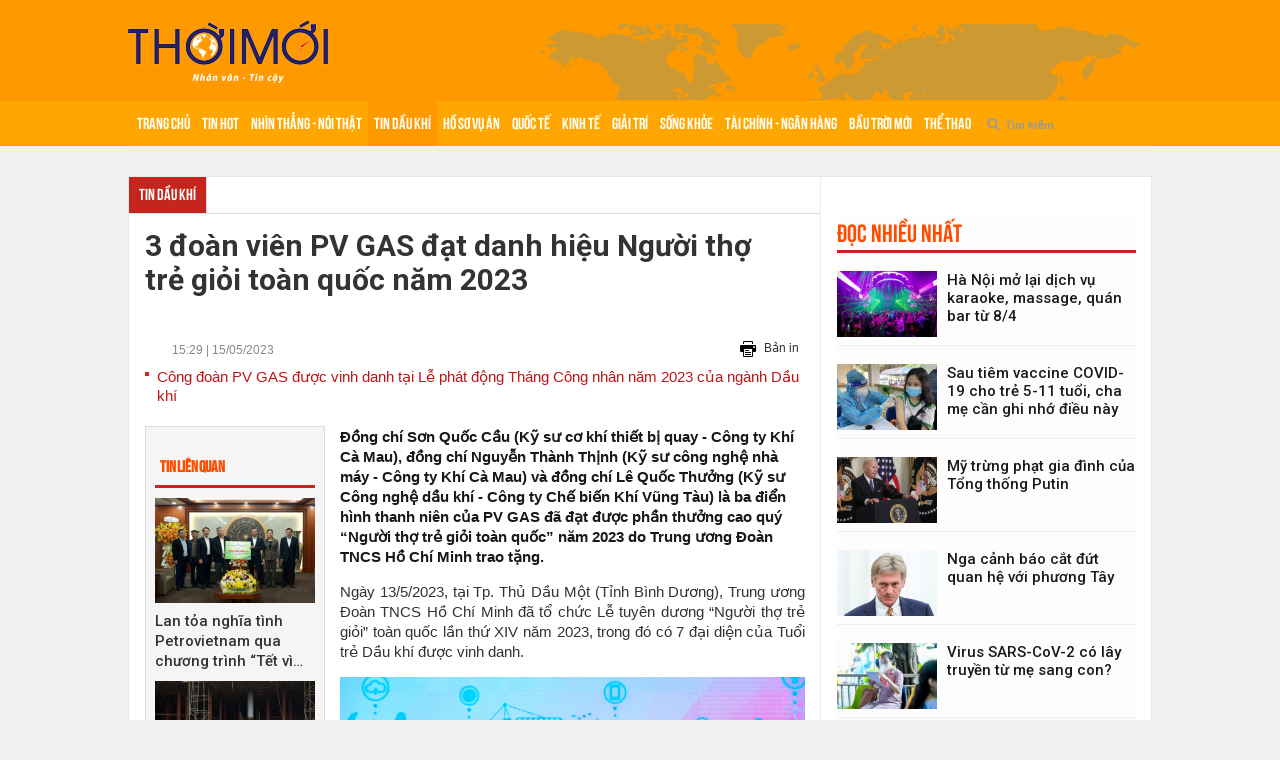

--- FILE ---
content_type: text/html; charset=UTF-8
request_url: https://thoimoi.vn/3-doan-vien-pv-gas-dat-danh-hieu-nguoi-tho-tre-gioi-toan-quoc-nam-2023-283775
body_size: 12696
content:
<!DOCTYPE html>
<html lang="vi" xmlns="http://www.w3.org/1999/xhtml">
    <head>
        <meta http-equiv="Content-Type" content="text/html; charset=utf-8"/>
<meta http-equiv="X-UA-Compatible" content="IE=edge"/>
<title>3 đoàn viên PV GAS đạt danh hiệu Người thợ trẻ giỏi toàn quốc năm</title>
<meta name="description" content="Đồng ch&iacute; Sơn Quốc Cầu (Kỹ sư cơ kh&iacute; thiết bị quay - C&ocirc;ng ty Kh&iacute; C&agrave; Mau), đồng ch&iacute; Nguyễn Th&agrave;nh Thịnh (Kỹ sư c&ocirc;ng nghệ nh&agrave; m&aacute;y - C&ocirc;ng ty Kh&iacute; C&agrave; Mau) v&agrave; đồng c"/>
<meta name="keywords" content="PV GAS" />
<meta name="news_keywords" content="PV GAS"/>
<meta http-equiv="content-language" content="vi"/>
<link rel="canonical" href="https://thoimoi.vn/3-doan-vien-pv-gas-dat-danh-hieu-nguoi-tho-tre-gioi-toan-quoc-nam-2023-283775" />
<link rel="alternate" media="handheld" href="https://thoimoi.vn/3-doan-vien-pv-gas-dat-danh-hieu-nguoi-tho-tre-gioi-toan-quoc-nam-2023-283775" />
<meta name="robots" content="index,follow,noodp" />
<link rel="image_src" href="https://medias.thoimoi.vn/uploads/medias/2023/05/15/550x500/2-3-guong-mat-pv-gas-bb-baaadtzcgS.jpg" />
<meta property="fb:app_id" content="1680310915322190" />
<meta property="og:site_name" content="Trang tin điện tử Thời Mới: Nhân văn - Tin cậy - Kịp thời" />
<meta property="og:image" itemprop="thumbnailUrl" content="https://medias.thoimoi.vn/uploads/medias/2023/05/15/550x500/2-3-guong-mat-pv-gas-bb-baaadtzcgS.jpg"/>
<meta property="og:image:width" content="800"/>
<meta property="og:image:height" content="354"/>
<meta property="og:type" content="article" />
<meta property="og:url" content="https://thoimoi.vn/3-doan-vien-pv-gas-dat-danh-hieu-nguoi-tho-tre-gioi-toan-quoc-nam-2023-283775" />
<meta property="og:title" content="3 đo&agrave;n vi&ecirc;n PV GAS đạt danh hiệu Người thợ trẻ giỏi to&agrave;n quốc năm"/>
<meta property="og:description" content="Đồng ch&iacute; Sơn Quốc Cầu (Kỹ sư cơ kh&iacute; thiết bị quay - C&ocirc;ng ty Kh&iacute; C&agrave; Mau), đồng ch&iacute; Nguyễn Th&agrave;nh Thịnh (Kỹ sư c&ocirc;ng nghệ nh&agrave; m&aacute;y - C&ocirc;ng ty Kh&iacute; C&agrave; Mau) v&agrave; đồng c"/>
<meta property="og:locale" content="vi_VN" />
<meta content="vi-VN" itemprop="inLanguage"/>

	<meta name="pubdate" content="2023-05-15 15:29:00"/>
    <meta property="article:id" content="283775"/>
    <meta property="article:published_time" content="2023-05-15 15:29:00"/>
    <meta property="article:modified_time" content="2023-05-15 20:30:19" />
    <meta property="article:author" content="https://www.facebook.com/www.nhandaovadoisong.vn" />
    <meta property="article:section" content="Tin Dầu khí"/>
                        <meta property="article:tag" content="PV GAS"/>
            
<meta name="copyright" content="Copyright © 2016 by Thoimoi.vn" />
<meta name="abstract" content="Thoimoi.vn - Trang tin điện tử Thời Mới: Nhân văn - Tin cậy - Kịp thời" />
<meta name="distribution" content="global">
<meta name="author" content="Thoimoi.vn" />
	<meta http-equiv="refresh" content="1200" />
<meta name="revisit-after" content="1 days" />
<meta name="rating" content="general">
<meta name="language" content="vi" />

<link href="" rel="publisher" />
<meta name="google-site-verification" content="" />        
<meta name="msvalidate.01" content="E88190EF342D14E0510D3CD4B92859EE" />

<meta property="fb:pages" content="598450737163041" />
<meta name="csrf-token" content="5CbBMpsHOCv0XqAfkK96hmUCtk7tHpQhUwkv4pIz">

<link rel="apple-touch-icon-precomposed" sizes="144x144" href="https://assets.thoimoi.vn/ico/apple-touch-icon-144-precomposed.png">
<link rel="apple-touch-icon-precomposed" sizes="114x114" href="https://assets.thoimoi.vn/ico/apple-touch-icon-114-precomposed.png">
<link rel="apple-touch-icon-precomposed" sizes="72x72" href="https://assets.thoimoi.vn/ico/apple-touch-icon-72-precomposed.png">
<link rel="apple-touch-icon-precomposed" href="https://assets.thoimoi.vn/ico/apple-touch-icon-57-precomposed.png">
<link rel="shortcut icon" href="https://assets.thoimoi.vn/ico/favicon.png">
        <link href="https://fonts.googleapis.com/css?family=Roboto:400,500,700" rel="stylesheet" media="all" />
<link rel="stylesheet" href="/assets/css/styles.css?id=caee87d97b5d2d75066cc9859b56e678">

  <style type="text/css">
    .heading.gradient {
    line-height: 19px;
}
.wf-home.style-1 .heading.gradient {
    line-height: 26px;
}
.w380 {
    width: 379px !important;
}
[data-tpl="2-column-left"] .lpos-2 {
    width: 329px !important;
}
.article-body figcaption {
    display: table;
}
.w-title {
    line-height: 41px !important;
}

/*.header {*/
/*    background: #666 url(/images/bg-top-header.png?563e9be…) no-repeat 50%;*/
/*}*/

/*.main-nav-container {*/
/*    background: #555555;*/
/*    border-bottom: 1px solid #555;*/
/*    border-top: 1px solid #555;*/
/*    height: 46px;*/
/*}*/
/*.main-nav {*/
/*    background: #555555;*/
/*}*/
/*.main-nav>li.active {*/
/*    background: #777;*/
/*}*/
  </style>
<script>
    window.IC = {};
    window.IC.origin_path = '3-doan-vien-pv-gas-dat-danh-hieu-nguoi-tho-tre-gioi-toan-quoc-nam-2023-283775';
    window.IC.origin_url = "https://thoimoi.vn/3-doan-vien-pv-gas-dat-danh-hieu-nguoi-tho-tre-gioi-toan-quoc-nam-2023-283775";
    window.IC.tracker_url = "https://tracker.thoimoi.vn";
    window.IC.ssl = 0;
    window.IC.platform = "desktop";
    window.IC.base_domain = "https://thoimoi.vn";
    window.IC.mobile_domain = "https://m.thoimoi.vn";
    window.IC.media_domain = "https://medias.thoimoi.vn";
    window.IC.asset_domain = "https://assets.thoimoi.vn";
    window.IC.site_db = "nServer-thoimoi";
</script>
<script src="/build/assets/js/detect-fecb7049c1.js#cdn-misconfiguration"></script>

<script>
  window.fbAsyncInit = function() {
    FB.init({
      appId            : '669841540998663',
      autoLogAppEvents : true,
      xfbml            : true,
      version          : 'v8.0'
    });
  };
</script>
<script async defer crossorigin="anonymous" src="https://connect.facebook.net/vi_VN/sdk.js"></script>

<script data-ad-client="ca-pub-4494211796431643" async src="https://pagead2.googlesyndication.com/pagead/js/adsbygoogle.js"></script>


    <!-- Start Alexa Certify Javascript -->
	<script type="text/javascript">
	_atrk_opts = { atrk_acct:"SnnTp1Y1Mn20Io", domain:"thoimoi.vn",dynamic: true};
	(function() { var as = document.createElement('script'); as.type = 'text/javascript'; as.async = true; as.src = "https://certify-js.alexametrics.com/atrk.js"; var s = document.getElementsByTagName('script')[0];s.parentNode.insertBefore(as, s); })();
	</script>
	<noscript><img src="https://certify.alexametrics.com/atrk.gif?account=SnnTp1Y1Mn20Io" style="display:none" height="1" width="1" alt="" /></noscript>
	<!-- End Alexa Certify Javascript -->  
	
	<script>
  var arfAsync = arfAsync || [];
</script>
<script id="arf-core-js" onerror="window.arferrorload=true;" src="//media1.admicro.vn/cms/Arf.min.js" async></script>
<!-- Global site tag (gtag.js) - Google Analytics -->
<script async src="https://www.googletagmanager.com/gtag/js?id=UA-44253565-7"></script>
<script>
  window.dataLayer = window.dataLayer || [];
  function gtag(){dataLayer.push(arguments);}
  gtag('js', new Date());

  gtag('config', 'UA-44253565-7');
</script>

<!-- Global site tag (gtag.js) - Google Analytics -->
<script async src="https://www.googletagmanager.com/gtag/js?id=G-56XSCBWPYS"></script>
<script>
  window.dataLayer = window.dataLayer || [];
  function gtag(){dataLayer.push(arguments);}
  gtag('js', new Date());

  gtag('config', 'G-56XSCBWPYS');
</script>

    </head>
    <body>
        <div id="fb-root"></div>
        <div class="wrapper">
                <div class="lwrap lt-post_normal desktop" data-tpl="2-column-left"
     data-lid="25">
    <div class="lpos lpos-0">
        <div class="row">
            <div class="w-item w-39 col-xs-12 wf-menu hor no-pad" data-lid="18"><div class="w-inner"><div class="header">
    <div class="container">
        <div class="header-content w-item wf-banner style-1 col-xs-12" style="padding: 0px;">
            <div class="w-inner" style="padding: 5px;">
                <div class="logo-wrap">
                    <a href="https://thoimoi.vn" class="logo" title="">
                        <img src="https://assets.thoimoi.vn/img/logo.png" alt="" width="205" class="top">
                    </a>
                </div>
                <div class="pull-right">
                    <zone id="k4dvfb3f"></zone>
<script>
arfAsync.push("k4dvfb3f");
</script>          
                </div>
            </div>
        </div>
    </div>
    <div class="main-nav-container">
        <div class="container">
            <ul class="nav main-nav" id="MenuHorz">
                <li class="" data-mid="0">
                    <a href="https://thoimoi.vn" title="Trang chủ">
                        Trang chủ
                    </a>
                </li>
                                                            <li class=""
                            data-mid='1002'>
                            <a href="https://thoimoi.vn/tin-hot" target="_self"
                               title="Tin hot">Tin hot</a>

                        </li>
                                                                    <li class=""
                            data-mid='1003'>
                            <a href="https://thoimoi.vn/nhin-thang-noi-that" target="_self"
                               title="Nhìn thẳng - Nói thật">Nhìn thẳng - Nói thật</a>

                        </li>
                                                                    <li class=" active"
                            data-mid='1022'>
                            <a href="https://thoimoi.vn/tin-dau-khi" target="_self"
                               title="Tin Dầu khí">Tin Dầu khí</a>

                        </li>
                                                                    <li class=""
                            data-mid='1026'>
                            <a href="https://thoimoi.vn/ho-so-vu-an" target="_self"
                               title="Hồ sơ vụ án">Hồ sơ vụ án</a>

                        </li>
                                                                    <li class=""
                            data-mid='1019'>
                            <a href="https://thoimoi.vn/quoc-te" target="_self"
                               title="Quốc tế">Quốc tế</a>

                        </li>
                                                                    <li class=""
                            data-mid='1004'>
                            <a href="https://thoimoi.vn/kinh-te" target="_self"
                               title="Kinh tế">Kinh tế</a>

                        </li>
                                                                    <li class=""
                            data-mid='1008'>
                            <a href="https://thoimoi.vn/giai-tri" target="_self"
                               title="Giải trí">Giải trí</a>

                        </li>
                                                                    <li class=""
                            data-mid='1005'>
                            <a href="https://thoimoi.vn/song-khoe" target="_self"
                               title="Sống khỏe">Sống khỏe</a>

                        </li>
                                                                    <li class=""
                            data-mid='1023'>
                            <a href="https://thoimoi.vn/tai-chinh-ngan-hang" target="_self"
                               title="Tài chính - Ngân hàng">Tài chính - Ngân hàng</a>

                        </li>
                                                                    <li class=""
                            data-mid='1031'>
                            <a href="https://thoimoi.vn/bau-troi-moi" target="_self"
                               title="Bầu trời mới">Bầu trời mới</a>

                        </li>
                                                                    <li class=""
                            data-mid='1020'>
                            <a href="https://thoimoi.vn/the-thao" target="_self"
                               title="Thể thao">Thể thao</a>

                        </li>
                                                            
                <li>
                    <form id="SearchForm" action="/search" method="post" style="width: 70px; margin-left: 10px;">
                        <input type="hidden" name="_token" value="5CbBMpsHOCv0XqAfkK96hmUCtk7tHpQhUwkv4pIz">
                        <div class="input-group">
                            <div class="input-group-button">
                            <button type="submit" class="button-quiet"><i class="search ico ico_common"></i></button>
                          </div>
                          <input class="input-group-field input-quiet" type="text" placeholder="Tìm kiếm" name="tu-khoa">
                        </div>
                    </form>
                </li>
            </ul>
        </div>
    </div>
</div></div></div>
        </div>
    </div>

    <div class="container">
        <div id="top-banner-980x90" style="text-align: center;margin-top: 15px; height: auto;overflow: hidden;">
            <zone id="k4dvih8x"></zone>
            <script>
              arfAsync.push("k4dvih8x");
            </script>
        </div>
    </div>

    <div class="container main-content">

        <div style="position: absolute;top:0;" id="divAdLeft">
            <div class="mySlides">
                <zone id="k4dvgy65"></zone>
                <script>
                  arfAsync.push( 'k4dvgy65' );
                </script>
            </div>
        </div>
        <div style="position: absolute;top:0;" id="divAdRight">
            <div class="mySlides">
                <zone id="k4dvhhv7"></zone>
                <script>
                  arfAsync.push( 'k4dvhhv7' );
                </script>
            </div>
        </div>

        <div class="clearfix wrap-contanter">
            <div class="lpos lpos-1">
                <div class="row">
                    <div class="w-item w-332 col-xs-12 wf-post_normal style-1 mg-b-15" data-lid="25"><div class="w-inner"><div class="wbox article" id="article-283775">
    <div class="w-body">
        <!-- breadcrum -->
                    <div class="sub-menu pos-rel">
                <ul class="nav">
                    <li class="active">
                        <a href="https://thoimoi.vn/tin-dau-khi"
                           title="Tin Dầu khí">Tin Dầu khí</a>
                    </li>
                </ul>
            </div>
            <!-- sub title -->
            <!-- title -->
        <h1 class="article-title" id="articleTitle">3 đoàn viên PV GAS đạt danh hiệu Người thợ trẻ giỏi toàn quốc năm 2023</h1>

        <div class="shared_social clearfix">
	<ul class="nav social">
		<li>
			<div class="fb-send" data-href="https://thoimoi.vn/3-doan-vien-pv-gas-dat-danh-hieu-nguoi-tho-tre-gioi-toan-quoc-nam-2023-283775"></div>
		</li>
		<li class="facebook">
			<div class="fb-like" data-href="https://thoimoi.vn/3-doan-vien-pv-gas-dat-danh-hieu-nguoi-tho-tre-gioi-toan-quoc-nam-2023-283775" data-layout="standard" data-action="like" data-show-faces="false" data-share="true"></div>
		</li>
	</ul>
</div>

        <div class="article-cnt row">
            <div class="article-body col">
                <nav class="navbar article-ultils">
                    <ul class="nav">
                        <li class="publish-date dim w160">
                                                            <a href="javascript:void(0)"><i class="ico clock-sm no-mg"></i>
                                    <span>15:29 | 15/05/2023</span></a>
                                                    </li>
                        <li class="pull-right">
                        </li>
                        <li class="pos-abs right pad-r-15">
                            <ul class="nav">
                                <li>
                                    <a target="_blank" href="https://thoimoi.vn/print/3-doan-vien-pv-gas-dat-danh-hieu-nguoi-tho-tre-gioi-toan-quoc-nam-2023-283775"
                                       title="">
                                        <i class="ico ico_20x16 print no-mg"></i>
                                        <small>Bản in</small>
                                    </a>
                                </li>
                            </ul>
                        </li>
                    </ul>
                </nav>
                                    <ul class="article-relatives nav vertical dotted">
                                                    <li class="no-bdr no-pad-b"><a class="text-red"
                                                           href="https://thoimoi.vn/cong-doan-pv-gas-duoc-vinh-danh-tai-le-phat-dong-thang-cong-nhan-nam-2023-cua-nganh-dau-khi-283744">Công đoàn PV GAS được vinh danh tại Lễ phát động Tháng Công nhân năm 2023 của ngành Dầu khí</a></li>
                                            </ul>
                
                <div class="content-post">
                                            <div class="left_related_posts">
    <div class="left-ads-post mg-b-15">
        <zone id="k4dvqa1q"></zone>
        <script>
          arfAsync.push( 'k4dvqa1q' );
        </script>
    </div>
    <div id="ArticleTabs" class="tabs-wrap">
        <ul class="tabs nav has-indicator w-head">
            <li class="tabs-title active">
                <a class="big" href="#ArticleTabs_DocNhieu">Tin liên quan</a>
            </li>
            <li class="tabs-title"><a href="#ArticleTabs_NoiBat"></a></li>
        </ul>

        <div class="tabs-content">
            <div class="tabs-panel active" id="ArticleTabs_DocNhieu">
                <ul class="nav vertical">
                                                                    <div class="media">
                            <a class="block" href="https://thoimoi.vn/lan-toa-nghia-tinh-petrovietnam-qua-chuong-trinh-tet-vi-nguoi-ngheo-nam-2026-331254" title="Lan tỏa nghĩa tình Petrovietnam qua chương trình “Tết vì người nghèo” năm 2026">
                                <div class="pos-rel" style="margin-bottom: 8px">
                                                                            <img class="thumbnail"
                                             src="https://medias.thoimoi.vn/uploads/medias/2026/01/19/320x210_crop/c9352mp400-00-00-46still00120260-bb-baaadYHZay.jpg"
                                             alt="Lan tỏa nghĩa tình Petrovietnam qua chương trình “Tết vì người nghèo” năm 2026"/>
                                                                    </div>
                                <p class="heading normal">
                                    
                                    
                                    Lan tỏa nghĩa tình Petrovietnam qua chương trình “Tết vì người nghèo” năm 2026
                                    
                                    
                                </p>
                            </a>
                        </div>
                                                                    <div class="media">
                            <a class="block" href="https://thoimoi.vn/chu-tich-hdtv-petrovietnam-le-ngoc-son-chuc-tet-va-dong-vien-nguoi-lao-dong-tren-cong-truong-du-an-lo-b-331255" title="Chủ tịch HĐTV Petrovietnam Lê Ngọc Sơn chúc Tết và động viên người lao động trên công trường Dự án Lô B">
                                <div class="pos-rel" style="margin-bottom: 8px">
                                                                            <img class="thumbnail"
                                             src="https://medias.thoimoi.vn/uploads/medias/2026/01/19/320x210_crop/dsc0088220260117154628-bb-baaadO0v3R.jpg"
                                             alt="Chủ tịch HĐTV Petrovietnam Lê Ngọc Sơn chúc Tết và động viên người lao động trên công trường Dự án Lô B"/>
                                                                    </div>
                                <p class="heading normal">
                                    
                                    
                                    Chủ tịch HĐTV Petrovietnam Lê Ngọc Sơn chúc Tết và động viên người lao động trên công trường Dự án Lô B
                                    
                                    
                                </p>
                            </a>
                        </div>
                                                                    <div class="media">
                            <a class="block" href="https://thoimoi.vn/thuong-mai-dau-tho-mat-xich-quan-trong-trong-chuoi-gia-tri-petrovietnam-331257" title="Thương mại dầu thô - mắt xích quan trọng trong chuỗi giá trị Petrovietnam">
                                <div class="pos-rel" style="margin-bottom: 8px">
                                                                            <img class="thumbnail"
                                             src="https://medias.thoimoi.vn/uploads/medias/2026/01/19/320x210_crop/mot-goc-nmld-dung-quat2026011711-bb-baaacMp6Ic.jpg"
                                             alt="Thương mại dầu thô - mắt xích quan trọng trong chuỗi giá trị Petrovietnam"/>
                                                                    </div>
                                <p class="heading normal">
                                    
                                    
                                    Thương mại dầu thô - mắt xích quan trọng trong chuỗi giá trị Petrovietnam
                                    
                                    
                                </p>
                            </a>
                        </div>
                                                                    <div class="media">
                            <a class="block" href="https://thoimoi.vn/co-phieu-gas-but-pha-ky-luc-von-hoa-tien-sat-moc-9-ty-usd-trong-tuan-dau-nam-2026-331028" title="Cổ phiếu GAS bứt phá kỷ lục: Vốn hóa tiến sát mốc 9 tỷ USD trong tuần đầu năm 2026">
                                <div class="pos-rel" style="margin-bottom: 8px">
                                                                            <img class="thumbnail"
                                             src="https://medias.thoimoi.vn/uploads/medias/2026/01/12/320x210_crop/gas2-bb-baaacarm7M.jpg"
                                             alt="Cổ phiếu GAS bứt phá kỷ lục: Vốn hóa tiến sát mốc 9 tỷ USD trong tuần đầu năm 2026"/>
                                                                    </div>
                                <p class="heading normal">
                                    
                                    
                                    Cổ phiếu GAS bứt phá kỷ lục: Vốn hóa tiến sát mốc 9 tỷ USD trong tuần đầu năm 2026
                                    
                                    
                                </p>
                            </a>
                        </div>
                                                                    <div class="media">
                            <a class="block" href="https://thoimoi.vn/khang-dinh-vai-tro-chu-dao-tien-phong-cua-kinh-te-nha-nuoc-331025" title="Khẳng định vai trò chủ đạo, tiên phong của kinh tế nhà nước">
                                <div class="pos-rel" style="margin-bottom: 8px">
                                                                            <img class="thumbnail"
                                             src="https://medias.thoimoi.vn/uploads/medias/2026/01/12/320x210_crop/nq2-bb-baaac8KY5Y.jpg"
                                             alt="Khẳng định vai trò chủ đạo, tiên phong của kinh tế nhà nước"/>
                                                                    </div>
                                <p class="heading normal">
                                    
                                    
                                    Khẳng định vai trò chủ đạo, tiên phong của kinh tế nhà nước
                                    
                                    
                                </p>
                            </a>
                        </div>
                                    </ul>
            </div>
            <div class="tabs-panel" id="ArticleTabs_NoiBat">
            </div>
        </div>
    </div>
</div>                                        <div class="post-inner">
                        <p class="article-sapo" id="articleSapo">Đồng chí Sơn Quốc Cầu (Kỹ sư cơ khí thiết bị quay - Công ty Khí Cà Mau), đồng chí Nguyễn Thành Thịnh (Kỹ sư công nghệ nhà máy - Công ty Khí Cà Mau) và đồng chí Lê Quốc Thưởng (Kỹ sư Công nghệ dầu khí - Công ty Chế biến Khí Vũng Tàu) là ba điển hình thanh niên của PV GAS đã đạt được phần thưởng cao quý “Người thợ trẻ giỏi toàn quốc” năm 2023 do Trung ương Đoàn TNCS Hồ Chí Minh trao tặng.</p>
                        <div class="article-content " id="articleContent">
                                                                                                <p>Ngày 13/5/2023, tại Tp. Thủ Dầu Một (Tỉnh Bình Dương), Trung ương Đoàn TNCS Hồ Chí Minh đã tổ chức Lễ tuyên dương “Người thợ trẻ giỏi” toàn quốc lần thứ XIV năm 2023, trong đó có 7 đại diện của Tuổi trẻ Dầu khí được vinh danh.</p>
<div style="text-align: center;"><img src="https://www.pvgas.com.vn/Portals/0/images/2023/1_%20vinh%20danh%2054%20nguoi%20tho%20tre%20toan%20quoc.jpg" alt="" /><em>Trung ương Đoàn TNCS Hồ Chí Minh tuyên dương 54 “Người thợ trẻ giỏi” toàn quốc tại lễ vinh danh lần thứ XIV năm 2023, trong đó có 7 đại diện của Tuổi trẻ Dầu khí</em></div>
<p>Đoàn Thanh niên PV GAS vinh dự góp mặt 3/7 Đoàn viên thuộc PVN đạt danh hiệu Người thợ trẻ giỏi toàn quốc năm năm 2023. Cả 3 đồng chí đều là những cán bộ, kỹ sư trẻ đã có nhiều sáng kiến, sáng chế đạt thành tích xuất sắc trong các phong trào thi đua lao động, góp phần tích cực vào hoạt động sản xuất kinh doanh của PV GAS và sự phát triển chung của Tập đoàn.</p>
<div style="text-align: center;"><img src="https://www.pvgas.com.vn/Portals/0/images/2023/2_%203%20guong%20mat%20PV%20GAS.jpg" alt="" /><em>3 đoàn viên PV GAS đạt danh hiệu Người thợ trẻ giỏi – phần thưởng vinh dự nhất trong phong trào Tuổi trẻ sáng tạo toàn quốc</em></div>
<p>Đồng chí Sơn Quốc Cầu, Kỹ sư cơ khí thiết bị quay - Công ty Khí Cà Mau (KCM) là tác giả của 6 sáng kiến với tổng ước tính làm lợi hơn 43 tỷ đồng. Cụ thể, các giải pháp khắc phục rung động, nâng cao độ tin cậy cho các thiết bị quay tại KCM làm lợi ước tính lên đến 42 tỷ đồng. Sáng kiến chế tạo bộ dụng cụ chuyên dụng cho thay thế, sửa chữa rotor của các motor làm lợi ước tính gần 500 triệu đồng. Phương án giảm thiểu sự cố shutdown quạt Condensate Product Cooler A-1336 làm lợi ước tính gần 150 triệu đồng. Sáng kiến thay thế van giảm áp đầu vào đường ống cấp nhiên liệu, nâng cao khả năng chịu tải của máy phát gas G-4001, giúp ổn định hệ thống cấp điện phụ trợ, làm lợi ước 250 triệu đồng. Sáng kiến cải tiến hệ thống xả vent ME-6100B trên dây chuyền cấp khí cho Đạm Cà Mau, mang lại giá trị vận hành an toàn cho hệ thống, con người, môi trường và thiết bị. Sáng kiến chế tạo, lắp đặt bộ điều chỉnh chân đế motor, làm lợi ước tính gần 75 triệu đồng. </p>
<div style="text-align: center;"><img src="https://www.pvgas.com.vn/Portals/0/images/2023/3_%20dc%20Son%20Quoc%20Cau%20KCM.jpg" alt="" /><em>Đồng chí Sơn Quốc Cầu, Kỹ sư cơ khí thiết bị quay KCM là tác giả của 6 sáng kiến với tổng ước tính làm lợi hơn 43 tỷ đồng</em></div>
<p>Đồng chí Nguyễn Thành Thịnh (Kỹ sư công nghệ nhà máy - KCM) có 4 sáng kiến giúp giảm chi phí vận hành và mang lại giá trị kinh tế lên đến 17 tỷ/năm. Bộ giải pháp tối ưu hoá năng lượng tiêu hao của Nhà máy Xử lý khí Cà Mau (GPP) tiết giảm chi phí vận hành cho hệ thống công nghệ GPP đến 8,76 tỷ đồng/năm, đồng thời giảm phát thải 1.937 tấn CO2/năm ra môi trường. Sáng kiến thay đổi thời gian hấp phụ của cụm tách nước để tối ưu hóa hiệu quả sử dụng chất hấp phụ và tiết giảm chi phí fuel gas, điện năng tiêu thụ tại GPP, mang lại giá trị kinh tế đến 5,360 tỷ đồng/năm. Sáng kiến thay đổi chế độ vận hành máy nén Residue Gas Compressor (RGC) để tiết kiệm điện năng, giúp tiết kiệm 2,42 tỷ đồng/năm. Cuối cùng, giải pháp nâng cao độ tin cậy trong quá trình cấp khí cho PCV-1002A/B cụm Bypass Skid giúp đảm bảo cấp khí liên tục, an toàn cho hai nhà máy Điện Cà Mau 1&amp;2 và nhà máy Đạm Cà Mau trong trường hợp mất khí điều khiển tại cụm khí phụ trợ. </p>
<div style="text-align: center;"><img src="https://www.pvgas.com.vn/Portals/0/images/2023/4_%20dc%20Nguyen%20Thanh%20Thinh%20KCM.jpg" alt="" /><em>Đồng chí Nguyễn Thành Thịnh, Kỹ sư công nghệ KCM có 4 sáng kiến giúp giảm chi phí vận hành và mang lại giá trị kinh tế lên đến 17 tỷ/năm</em></div>
<p>Đồng chí Lê Quốc Thưởng (Kỹ sư Công nghệ dầu khí - Công ty Chế biến Khí Vũng Tàu) đã đóng góp 2 sáng kiến quan trọng và đem lại nhiều lợi ích cho Công ty. Sáng kiến tối ưu, đưa lỏng V-101A về Slug catcher khi cấp khí Cửu Long trong giai đoạn BDSC nhà máy Xử lý khí Dinh Cố đã giảm việc đốt bỏ lỏng ra burnpit, hạn chế tối đa ô nhiễm môi trường; ngoài ra còn thu hồi được 280 tấn lỏng hydrocarbon, giá trị kinh tế đem lại của giải pháp là 2,6 tỷ đồng trong năm 2022. Sáng kiến lắp đường nâng áp cho Y-strainer ST-07002 để phục vụ công tác BDSC, hoặc khi cần tháo lọc để vệ sinh, thay thế giúp người vận hành trong công tác BDSC, và thay lọc cho Y-Strainer được thuận lợi hơn, an toàn hơn.</p>
<div style="text-align: center;"><img src="https://www.pvgas.com.vn/Portals/0/images/2023/5_%20dc%20Le%20Quoc%20Thuong%20KVT.jpg" alt="" /><em>Đồng chí Lê Quốc Thưởng, Kỹ sư Công nghệ dầu khí - Công ty Chế biến Khí Vũng Tàu đã có 2 sáng kiến quan trọng và đem lại nhiều lợi ích</em></div>
<p>Những tấm gương đặc biệt xuất sắc, được vinh danh tại sự kiện tuyên dương quan trọng bậc nhất của Trung ương Đoàn chắc chắn sẽ mang lại nguồn cảm hứng giúp tuổi trẻ PV GAS thêm sáng tạo, nhiệt huyết, phấn đấu hoàn thành xuất sắc các nhiệm vụ được giao, và đặc biệt, luôn đoàn kết, chung tay lan tỏa Văn hóa doanh nghiệp của PV GAS “Hợp tác – Chuyên nghiệp – Hiệu quả - An toàn – Đổi mới” vì mục tiêu đoàn kết và phát triển vững mạnh.</p>
<p>Giải thưởng “Người thợ trẻ giỏi” toàn quốc là phần thưởng cao quý của Trung ương Đoàn TNCS Hồ Chí Minh nhằm khen thưởng, động viên, tôn vinh những đoàn viên, thanh thiếu niên đang trực tiếp lao động, sản xuất tại doanh nghiệp, đơn vị thuộc các thành phần kinh tế; học viên tại các cơ sở giáo dục nghề nghiệp có thành tích xuất sắc trong học tập, rèn luyện. Qua 13 lần tổ chức, đã có hơn 824 gương “Người thợ trẻ giỏi” trên khắp đất nước được vinh danh.</p>
<p>Trong lần thứ XIV, Trung ương Đoàn đã nhận được 157 hồ sơ đề cử từ các tỉnh, thành đoàn và đoàn trực thuộc. Trung ương Đoàn đã thành lập Hội đồng bình chọn giải thưởng với thành viên là những chuyên gia, nhà khoa học có uy tín trong các lĩnh vực liên quan và lựa chọn 54 cá nhân tiêu biểu, xuất sắc để tôn vinh, trao giải. Đây là những tấm gương tiêu biểu, đại diện cho hàng triệu thanh niên công nhân, lao động trẻ cả nước đang nỗ lực lao động để góp phần thực hiện công nghiệp hóa, hiện đại hóa đất nước và khát vọng phát triển đất nước phồn vinh, hạnh phúc.</p>
<p><a href="https://www.pvgas.com.vn/bai-viet/3-doan-vien-pv-gas-dat-danh-hieu-nguoi-tho-tre-gioi-toan-quoc-nam-2023">https://www.pvgas.com.vn/bai-viet/3-doan-vien-pv-gas-dat-danh-hieu-nguoi-tho-tre-gioi-toan-quoc-nam-2023</a></p>
                                                                                    </div>
                        <!-- article credit -->
                        <div class="article-credit clearfix mg-b-10">
    <div class="clearfix" style="margin-bottom: 8px;">
        <div class="pull-right">
                          <span class="article-writer" id="articleWriter">
                <strong>PV</strong>
              </span>
                                      /
              <span class="article-source" id="articleSource">Cổng thông tin điện tử PV GAS</span>
                    </div>
    </div>

    </div>
                        
                    </div>
                </div>
            </div>
        </div>
        <!-- article tags -->
        <div class="article-tags mg-b-10">
    <ul class="nav">
      <li class="active"><a href="javascript:void(0)" title="Từ khóa"><strong>Từ khóa:</strong></a></li>
               <li>
          <a href="https://thoimoi.vn/tags/pv-gas" title="PV GAS">PV GAS</a>
        </li>
           </ul>
 </div>
        <!-- Topic -->
        
                    <zone id="k4dvrhcz"></zone>
<script>
arfAsync.push("k4dvrhcz");
</script>  
            </div>
</div></div></div><div class="w-item w-442 col-xs-12 wf-boxcats style-13 " data-lid="25"><div class="w-inner"><div class="w-head">
        <h3 class="w-title">
                            <a class="text-red" href="javascript:void(0)">Tin khác</a>
                    </h3>
        <ul class="nav">
                                </ul>
    </div>
<div class="w-body height-target">
    <div class="row col-up-3">
                                                                                    <div class="col">
                        <a class="block" href="https://thoimoi.vn/tuyen-thu-u23-viet-nam-chot-ben-do-ngay-truoc-tran-gap-u23-trung-quoc-331314" title="Tuyển thủ U23 Việt Nam chốt bến đỗ ngay trước trận gặp U23 Trung Quốc">
                            <div class="pos-rel">
                                                                    <img class="thumbnail w197"
                                         src="https://medias.thoimoi.vn/uploads/medias/2026/01/20/320x210_crop/u23-viet-nam-ngoc-my-00291883-bb-baaacIGOMF.jpg"
                                         alt="Tuyển thủ U23 Việt Nam chốt bến đỗ ngay trước trận gặp U23 Trung Quốc"/>
                                                            </div>
                            <p class="heading normal">
                                
                                
                                Tuyển thủ U23 Việt Nam chốt bến đỗ ngay trước trận gặp U23 Trung Quốc
                                
                                
                            </p>
                        </a>
                    </div>
                                                                                                    <div class="col">
                        <a class="block" href="https://thoimoi.vn/thuc-hu-chuyen-hoang-de-trung-quoc-khong-duoc-an-qua-2-mieng-moi-mon-331297" title="Thực hư chuyện hoàng đế Trung Quốc không được ăn quá 2 miếng mỗi món">
                            <div class="pos-rel">
                                                                    <img class="thumbnail w197"
                                         src="https://medias.thoimoi.vn/uploads/medias/2026/01/20/320x210_crop/2-14411309-bb-baaabZyeq2.jpg"
                                         alt="Thực hư chuyện hoàng đế Trung Quốc không được ăn quá 2 miếng mỗi món"/>
                                                            </div>
                            <p class="heading normal">
                                
                                
                                Thực hư chuyện hoàng đế Trung Quốc không được ăn quá 2 miếng mỗi món
                                
                                
                            </p>
                        </a>
                    </div>
                                                                                                    <div class="col">
                        <a class="block" href="https://thoimoi.vn/clip-sieu-am-thai-vua-tim-thay-va-tam-thu-nguoi-con-lam-dan-mang-cay-song-mui-331296" title="Clip siêu âm thai vừa tìm thấy và tâm thư người con làm dân mạng 'cay sống mũi'">
                            <div class="pos-rel">
                                                                    <img class="thumbnail w197"
                                         src="https://medias.thoimoi.vn/uploads/medias/2026/01/20/320x210_crop/add-a-heading-1-09161490-bb-baaadpDAcE.jpg"
                                         alt="Clip siêu âm thai vừa tìm thấy và tâm thư người con làm dân mạng 'cay sống mũi'"/>
                                                            </div>
                            <p class="heading normal">
                                
                                
                                Clip siêu âm thai vừa tìm thấy và tâm thư người con làm dân mạng 'cay sống mũi'
                                
                                
                            </p>
                        </a>
                    </div>
                                                                                                    <div class="col">
                        <a class="block" href="https://thoimoi.vn/ket-qua-u23-nhat-ban-vs-u23-han-quoc-xac-dinh-doi-dau-tien-vao-chung-ket-331315" title="Kết quả U23 Nhật Bản vs U23 Hàn Quốc: Xác định đội đầu tiên vào chung kết">
                            <div class="pos-rel">
                                                                    <img class="thumbnail w197"
                                         src="https://medias.thoimoi.vn/uploads/medias/2026/01/20/320x210_crop/u23-nhat-ban-han-quoc-19251303-bb-baaadlwp8K.jpg"
                                         alt="Kết quả U23 Nhật Bản vs U23 Hàn Quốc: Xác định đội đầu tiên vào chung kết"/>
                                                            </div>
                            <p class="heading normal">
                                
                                
                                Kết quả U23 Nhật Bản vs U23 Hàn Quốc: Xác định đội đầu tiên vào chung kết
                                
                                
                            </p>
                        </a>
                    </div>
                                                                                                    <div class="col">
                        <a class="block" href="https://thoimoi.vn/vi-sao-nguoi-han-quoc-phat-cuong-vi-kim-chi-331309" title="Vì sao người Hàn Quốc 'phát cuồng' vì kim chi?">
                            <div class="pos-rel">
                                                                    <img class="thumbnail w197"
                                         src="https://medias.thoimoi.vn/uploads/medias/2026/01/20/320x210_crop/7c39b7a093ab4148bbd719cf37dfd48d-bb-baaaedai0m.jpg"
                                         alt="Vì sao người Hàn Quốc 'phát cuồng' vì kim chi?"/>
                                                            </div>
                            <p class="heading normal">
                                
                                
                                Vì sao người Hàn Quốc 'phát cuồng' vì kim chi?
                                
                                
                            </p>
                        </a>
                    </div>
                                                                                                    <div class="col">
                        <a class="block" href="https://thoimoi.vn/cot-kinh-phat-o-ninh-binh-bao-vat-phat-giao-som-nhat-con-lai-o-viet-nam-331308" title="Cột kinh Phật ở Ninh Bình - bảo vật Phật giáo sớm nhất còn lại ở Việt Nam">
                            <div class="pos-rel">
                                                                    <img class="thumbnail w197"
                                         src="https://medias.thoimoi.vn/uploads/medias/2026/01/20/320x210_crop/add-a-heading-1-11323706-bb-baaacnRYuj.jpg"
                                         alt="Cột kinh Phật ở Ninh Bình - bảo vật Phật giáo sớm nhất còn lại ở Việt Nam"/>
                                                            </div>
                            <p class="heading normal">
                                
                                
                                Cột kinh Phật ở Ninh Bình - bảo vật Phật giáo sớm nhất còn lại ở Việt Nam
                                
                                
                            </p>
                        </a>
                    </div>
                                                                                                    <div class="col">
                        <a class="block" href="https://thoimoi.vn/cuoi-nam-hanh-khach-uu-tien-chuyen-xe-lien-tinh-it-phai-lo-nghi-cua-xanh-sm-331313" title="Cuối năm, hành khách ưu tiên chuyến xe liên tỉnh 'ít phải lo nghĩ' của Xanh SM">
                            <div class="pos-rel">
                                                                    <img class="thumbnail w197"
                                         src="https://medias.thoimoi.vn/uploads/medias/2026/01/20/320x210_crop/anh-1-16462361-bb-baaadZOnCV.jpg"
                                         alt="Cuối năm, hành khách ưu tiên chuyến xe liên tỉnh 'ít phải lo nghĩ' của Xanh SM"/>
                                                            </div>
                            <p class="heading normal">
                                
                                
                                Cuối năm, hành khách ưu tiên chuyến xe liên tỉnh 'ít phải lo nghĩ' của Xanh SM
                                
                                
                            </p>
                        </a>
                    </div>
                                                                                                    <div class="col">
                        <a class="block" href="https://thoimoi.vn/ba-loai-thuc-pham-quen-mat-de-bi-tam-han-the-nguoi-mua-can-canh-giac-331305" title="Ba loại thực phẩm quen mặt dễ bị 'tẩm' hàn the, người mua cần cảnh giác">
                            <div class="pos-rel">
                                                                    <img class="thumbnail w197"
                                         src="https://medias.thoimoi.vn/uploads/medias/2026/01/20/320x210_crop/50a3b09a-9e7b-468d-968b-09de0434-bb-baaaekgB7R.jpg"
                                         alt="Ba loại thực phẩm quen mặt dễ bị 'tẩm' hàn the, người mua cần cảnh giác"/>
                                                            </div>
                            <p class="heading normal">
                                
                                
                                Ba loại thực phẩm quen mặt dễ bị 'tẩm' hàn the, người mua cần cảnh giác
                                
                                
                            </p>
                        </a>
                    </div>
                                                                                                    <div class="col">
                        <a class="block" href="https://thoimoi.vn/nhan-dinh-bong-da-u23-viet-nam-vs-u23-trung-quoc-pha-buc-tuong-phong-ngu-331284" title="Nhận định bóng đá U23 Việt Nam vs U23 Trung Quốc: Phá bức tường phòng ngự">
                            <div class="pos-rel">
                                                                    <img class="thumbnail w197"
                                         src="https://medias.thoimoi.vn/uploads/medias/2026/01/20/320x210_crop/u23-viet-nam-trung-quoc-21150560-bb-baaadI66oU.jpg"
                                         alt="Nhận định bóng đá U23 Việt Nam vs U23 Trung Quốc: Phá bức tường phòng ngự"/>
                                                            </div>
                            <p class="heading normal">
                                
                                
                                Nhận định bóng đá U23 Việt Nam vs U23 Trung Quốc: Phá bức tường phòng ngự
                                
                                
                            </p>
                        </a>
                    </div>
                                                                                                        </div>
</div>
</div></div>
                </div>
            </div>

            <div class="lpos lpos-2">
                <div class="row">
                    <div class="w-item w-47 col-xs-12 wf-html  ads-zone" data-lid="20"><div class="w-inner"><div class="wbox"><div class="w-body"><div class="text-center"><zone id="k4dvkz51"></zone></div>
<script>
arfAsync.push("k4dvkz51");
</script></div></div></div></div><div class="w-item w-350 col-xs-12 wf-mostpopulars style-2 mg-b-15 no-pad pad-l-30 pad-r-30" data-lid="20"><div class="w-inner"><div class="wbox">
    <div class="w-head">
        <h3 class="w-title">
            <a href="javascript:void(0)">Đọc nhiều nhất</a>
        </h3>
    </div>
    <div>
        <div class="tabs-content">
            <div class="tabs-panel active" id="MPTabs1_DocNhieu">
                <ul class="nav vertical">
                                                                    <div class="media mg-b-10 no-pad-lr">
                            <div class="media-left">
                                <a class="block" href="https://thoimoi.vn/ha-noi-mo-lai-dich-vu-karaoke-massage-quan-bar-tu-84-267309"
                                   title="Hà Nội mở lại dịch vụ karaoke, massage, quán bar từ 8/4">
                                    <div class="pos-rel">
                                                                                    <img class="thumbnail w100 no-mg"
                                                 src="https://medias.thoimoi.vn/uploads/medias/2022/04/07/320x210_crop/quanbar-18243089-bb-baaadFaJvF.jpeg"
                                                 alt="Hà Nội mở lại dịch vụ karaoke, massage, quán bar từ 8/4"/>
                                                                            </div>
                                </a>
                            </div>
                            <div class="media-body">
                                <h3 class="heading normal mg-b-5 no-mg-t">
                                    <a href="https://thoimoi.vn/ha-noi-mo-lai-dich-vu-karaoke-massage-quan-bar-tu-84-267309" title="Hà Nội mở lại dịch vụ karaoke, massage, quán bar từ 8/4">
                                        
                                        
                                        
                                        Hà Nội mở lại dịch vụ karaoke, massage, quán bar từ 8/4
                                        
                                        
                                    </a>
                                </h3>
                                                            </div>
                        </div>
                                                                    <div class="media mg-b-10 no-pad-lr">
                            <div class="media-left">
                                <a class="block" href="https://thoimoi.vn/sau-tiem-vaccine-covid-19-cho-tre-5-11-tuoi-cha-me-can-ghi-nho-dieu-nay-267308"
                                   title="Sau tiêm vaccine COVID-19 cho trẻ 5-11 tuổi, cha mẹ cần ghi nhớ điều này">
                                    <div class="pos-rel">
                                                                                    <img class="thumbnail w100 no-mg"
                                                 src="https://medias.thoimoi.vn/uploads/medias/2022/04/07/320x210_crop/tiem-tre-em-07390496-bb-baaaccCpzo.jpg"
                                                 alt="Sau tiêm vaccine COVID-19 cho trẻ 5-11 tuổi, cha mẹ cần ghi nhớ điều này"/>
                                                                            </div>
                                </a>
                            </div>
                            <div class="media-body">
                                <h3 class="heading normal mg-b-5 no-mg-t">
                                    <a href="https://thoimoi.vn/sau-tiem-vaccine-covid-19-cho-tre-5-11-tuoi-cha-me-can-ghi-nho-dieu-nay-267308" title="Sau tiêm vaccine COVID-19 cho trẻ 5-11 tuổi, cha mẹ cần ghi nhớ điều này">
                                        
                                        
                                        
                                        Sau tiêm vaccine COVID-19 cho trẻ 5-11 tuổi, cha mẹ cần ghi nhớ điều này
                                        
                                        
                                    </a>
                                </h3>
                                                            </div>
                        </div>
                                                                    <div class="media mg-b-10 no-pad-lr">
                            <div class="media-left">
                                <a class="block" href="https://thoimoi.vn/my-trung-phat-gia-dinh-cua-tong-thong-putin-267307"
                                   title="Mỹ trừng phạt gia đình của Tổng thống Putin">
                                    <div class="pos-rel">
                                                                                    <img class="thumbnail w100 no-mg"
                                                 src="https://medias.thoimoi.vn/uploads/medias/2022/04/07/320x210_crop/biden-08084992-bb-baaacb7dpa.jpeg"
                                                 alt="Mỹ trừng phạt gia đình của Tổng thống Putin"/>
                                                                            </div>
                                </a>
                            </div>
                            <div class="media-body">
                                <h3 class="heading normal mg-b-5 no-mg-t">
                                    <a href="https://thoimoi.vn/my-trung-phat-gia-dinh-cua-tong-thong-putin-267307" title="Mỹ trừng phạt gia đình của Tổng thống Putin">
                                        
                                        
                                        
                                        Mỹ trừng phạt gia đình của Tổng thống Putin
                                        
                                        
                                    </a>
                                </h3>
                                                            </div>
                        </div>
                                                                    <div class="media mg-b-10 no-pad-lr">
                            <div class="media-left">
                                <a class="block" href="https://thoimoi.vn/nga-canh-bao-cat-dut-quan-he-voi-phuong-tay-267305"
                                   title="Nga cảnh báo cắt đứt quan hệ với phương Tây">
                                    <div class="pos-rel">
                                                                                    <img class="thumbnail w100 no-mg"
                                                 src="https://medias.thoimoi.vn/uploads/medias/2022/04/07/320x210_crop/dmitry-peskov-2-1158136-bb-baaacellaD.jpg"
                                                 alt="Nga cảnh báo cắt đứt quan hệ với phương Tây"/>
                                                                            </div>
                                </a>
                            </div>
                            <div class="media-body">
                                <h3 class="heading normal mg-b-5 no-mg-t">
                                    <a href="https://thoimoi.vn/nga-canh-bao-cat-dut-quan-he-voi-phuong-tay-267305" title="Nga cảnh báo cắt đứt quan hệ với phương Tây">
                                        
                                        
                                        
                                        Nga cảnh báo cắt đứt quan hệ với phương Tây
                                        
                                        
                                    </a>
                                </h3>
                                                            </div>
                        </div>
                                                                    <div class="media mg-b-10 no-pad-lr">
                            <div class="media-left">
                                <a class="block" href="https://thoimoi.vn/virus-sars-cov-2-co-lay-truyen-tu-me-sang-con-267303"
                                   title="Virus SARS-CoV-2 có lây truyền từ mẹ sang con?">
                                    <div class="pos-rel">
                                                                                    <img class="thumbnail w100 no-mg"
                                                 src="https://medias.thoimoi.vn/uploads/medias/2022/04/07/320x210_crop/ba-bau-06405902-bb-baaadh5ojQ.jpg"
                                                 alt="Virus SARS-CoV-2 có lây truyền từ mẹ sang con?"/>
                                                                            </div>
                                </a>
                            </div>
                            <div class="media-body">
                                <h3 class="heading normal mg-b-5 no-mg-t">
                                    <a href="https://thoimoi.vn/virus-sars-cov-2-co-lay-truyen-tu-me-sang-con-267303" title="Virus SARS-CoV-2 có lây truyền từ mẹ sang con?">
                                        
                                        
                                        
                                        Virus SARS-CoV-2 có lây truyền từ mẹ sang con?
                                        
                                        
                                    </a>
                                </h3>
                                                            </div>
                        </div>
                                                                    <div class="media mg-b-10 no-pad-lr">
                            <div class="media-left">
                                <a class="block" href="https://thoimoi.vn/huy-lo-trai-phieu-cua-tan-hoang-minh-nguoi-mua-lieu-co-mat-tien-267302"
                                   title="Huỷ lô trái phiếu của Tân Hoàng Minh: Người mua liệu có mất tiền?">
                                    <div class="pos-rel">
                                                                                    <img class="thumbnail w100 no-mg"
                                                 src="https://medias.thoimoi.vn/uploads/medias/2022/04/07/320x210_crop/tan-hoang-minh-15221083-bb-baaacgiPio.jpeg"
                                                 alt="Huỷ lô trái phiếu của Tân Hoàng Minh: Người mua liệu có mất tiền?"/>
                                                                            </div>
                                </a>
                            </div>
                            <div class="media-body">
                                <h3 class="heading normal mg-b-5 no-mg-t">
                                    <a href="https://thoimoi.vn/huy-lo-trai-phieu-cua-tan-hoang-minh-nguoi-mua-lieu-co-mat-tien-267302" title="Huỷ lô trái phiếu của Tân Hoàng Minh: Người mua liệu có mất tiền?">
                                        
                                        
                                        
                                        Huỷ lô trái phiếu của Tân Hoàng Minh: Người mua liệu có mất tiền?
                                        
                                        
                                    </a>
                                </h3>
                                                            </div>
                        </div>
                                                                    <div class="media mg-b-10 no-pad-lr">
                            <div class="media-left">
                                <a class="block" href="https://thoimoi.vn/the-kho-cua-trung-quoc-trong-khung-hoang-nga-ukraine-267300"
                                   title="Thế khó của Trung Quốc trong khủng hoảng Nga-Ukraine">
                                    <div class="pos-rel">
                                                                                    <img class="thumbnail w100 no-mg"
                                                 src="https://medias.thoimoi.vn/uploads/medias/2022/04/07/320x210_crop/3-17005458-bb-baaacPLvH4.png"
                                                 alt="Thế khó của Trung Quốc trong khủng hoảng Nga-Ukraine"/>
                                                                            </div>
                                </a>
                            </div>
                            <div class="media-body">
                                <h3 class="heading normal mg-b-5 no-mg-t">
                                    <a href="https://thoimoi.vn/the-kho-cua-trung-quoc-trong-khung-hoang-nga-ukraine-267300" title="Thế khó của Trung Quốc trong khủng hoảng Nga-Ukraine">
                                        
                                        
                                        
                                        Thế khó của Trung Quốc trong khủng hoảng Nga-Ukraine
                                        
                                        
                                    </a>
                                </h3>
                                                            </div>
                        </div>
                                                                    <div class="media mg-b-10 no-pad-lr">
                            <div class="media-left">
                                <a class="block" href="https://thoimoi.vn/lua-650-ty-dong-bang-chieu-huy-dong-von-thanh-lap-ngan-hang-267299"
                                   title="Lừa 650 tỷ đồng bằng chiêu huy động vốn thành lập ngân hàng">
                                    <div class="pos-rel">
                                                                                    <img class="thumbnail w100 no-mg"
                                                 src="https://medias.thoimoi.vn/news_dataimages/nhulan/042022/06/23/320x210_crop/ba2-nghe65-164925146909820220406230309.9413440.JPG"
                                                 alt="Lừa 650 tỷ đồng bằng chiêu huy động vốn thành lập ngân hàng"/>
                                                                            </div>
                                </a>
                            </div>
                            <div class="media-body">
                                <h3 class="heading normal mg-b-5 no-mg-t">
                                    <a href="https://thoimoi.vn/lua-650-ty-dong-bang-chieu-huy-dong-von-thanh-lap-ngan-hang-267299" title="Lừa 650 tỷ đồng bằng chiêu huy động vốn thành lập ngân hàng">
                                        
                                        
                                        
                                        Lừa 650 tỷ đồng bằng chiêu huy động vốn thành lập ngân hàng
                                        
                                        
                                    </a>
                                </h3>
                                                            </div>
                        </div>
                                                                    <div class="media mg-b-10 no-pad-lr">
                            <div class="media-left">
                                <a class="block" href="https://thoimoi.vn/khung-hoang-nga-ukraine-trat-tu-the-gioi-dua-tren-luat-phap-con-xa-voi-267231"
                                   title="Khủng hoảng Nga – Ukraine: Trật tự thế giới dựa trên luật pháp còn xa vời">
                                    <div class="pos-rel">
                                                                                    <img class="thumbnail w100 no-mg"
                                                 src="https://medias.thoimoi.vn/news_dataimages/trinhhoanggiang/042022/06/08/320x210_crop/nga-1-1800513220220406081735.4108360.jpg"
                                                 alt="Khủng hoảng Nga – Ukraine: Trật tự thế giới dựa trên luật pháp còn xa vời"/>
                                                                            </div>
                                </a>
                            </div>
                            <div class="media-body">
                                <h3 class="heading normal mg-b-5 no-mg-t">
                                    <a href="https://thoimoi.vn/khung-hoang-nga-ukraine-trat-tu-the-gioi-dua-tren-luat-phap-con-xa-voi-267231" title="Khủng hoảng Nga – Ukraine: Trật tự thế giới dựa trên luật pháp còn xa vời">
                                        
                                        
                                        
                                        Khủng hoảng Nga – Ukraine: Trật tự thế giới dựa trên luật pháp còn xa vời
                                        
                                        
                                    </a>
                                </h3>
                                                            </div>
                        </div>
                                                                    <div class="media mg-b-10 no-pad-lr">
                            <div class="media-left">
                                <a class="block" href="https://thoimoi.vn/khoi-to-vu-tai-xe-xe-bien-xanh-lao-len-via-he-tong-chet-2-nguoi-267274"
                                   title="Khởi tố vụ tài xế xe biển xanh lao lên vỉa hè tông chết 2 người">
                                    <div class="pos-rel">
                                                                                    <img class="thumbnail w100 no-mg"
                                                 src="https://medias.thoimoi.vn/news_dataimages/Minh/042022/06/13/320x210_crop/hien-truong-vu-tngt-1113271920220406134310.8136080.jpg"
                                                 alt="Khởi tố vụ tài xế xe biển xanh lao lên vỉa hè tông chết 2 người"/>
                                                                            </div>
                                </a>
                            </div>
                            <div class="media-body">
                                <h3 class="heading normal mg-b-5 no-mg-t">
                                    <a href="https://thoimoi.vn/khoi-to-vu-tai-xe-xe-bien-xanh-lao-len-via-he-tong-chet-2-nguoi-267274" title="Khởi tố vụ tài xế xe biển xanh lao lên vỉa hè tông chết 2 người">
                                        
                                        
                                        
                                        Khởi tố vụ tài xế xe biển xanh lao lên vỉa hè tông chết 2 người
                                        
                                        
                                    </a>
                                </h3>
                                                            </div>
                        </div>
                                    </ul>
            </div>
        </div>
    </div>
</div></div></div><div class="w-item w-440 col-xs-12 wf-html  " data-lid="20"><div class="w-inner"><div class="wbox"><div class="w-body"><zone id="k4dvm9tc"></zone>
<script>
arfAsync.push("k4dvm9tc");
</script></div></div></div></div>
                </div>
            </div>
        </div>
        <div class="lpos lpos-4">
            <div class="row">
                
            </div>
        </div>
    </div>
</div>

            <footer class="footer-wrapper">
                <div class="container">
                    <div class="footer pos-rel">
                        <p><b><a href="https://thoimoi.vn/stores/customer_file/anhhn/082020/16/Thoimoi_Profile_v2.3.pdf" target="_blank">CÔNG TY CỔ PHẦN TRUYỀN THÔNG THỜI MỚI</a></b></p>
<p>Giám đốc - Chịu trách nhiệm nội dung: <strong>NGUYỄN NHƯ PHONG</strong></p>
<p>Phó Giám đốc phụ trách Truyền thông, Đào tạo: <strong>T.S DOÃN THỊ THUẬN</strong></p>
<p>Giấy phép số: 3227/GP-TTĐT do Sở Thông tin và Truyền thông TP Hà Nội cấp ngày 9 tháng 8 năm 2017</p>
<p>Địa chỉ: 167 phố Trung Kính, phường Yên Hòa, thành phố Hà Nội.</p>
<!--<p>Địa chỉ giao dịch: Tầng K, Tòa CT3 Yên Hòa Park View, số 3 Vũ Phạm Hàm, Cầu Giấy, Hà Nội.</p>-->
<p>Hotline: 090.419.8899</p>
<p>Email: lienhe@thoimoi.vn</p>
<!-- <p><a style="color: #252161;" href="https://thoimoi.vn/thong-tin-cong-ty"><b>THÔNG TIN CÔNG TY</b></a></p> -->

                    </div>
                    <img id="trackerGif" src="" width="0" height="0" />
                </div>
            </footer>
        </div>

        <!--====================================
        =            Bottom Scripts            =
        =====================================-->
        <!--[if IE 8]>
            <script type="text/javascript" src="/build/assets/js/ie8-371df241aa.js#cdn-misconfiguration"></script>
        <![endif]-->
        <!--[if IE 9]>
            <script type="text/javascript" src="/build/assets/js/ie9-c13b2b7506.js#cdn-misconfiguration"></script>
        <![endif]-->
        <script type="text/javascript" src="/assets/js/bundle.js?v=1"></script>
        <script type="text/javascript" src="/assets/js/app.js?id=2c4865563b9f6675f33a7dd2dc7ec8bf"></script>
                
        
           </body>
</html>


--- FILE ---
content_type: text/html; charset=utf-8
request_url: https://www.google.com/recaptcha/api2/aframe
body_size: 267
content:
<!DOCTYPE HTML><html><head><meta http-equiv="content-type" content="text/html; charset=UTF-8"></head><body><script nonce="3AGBluOfXPQAe8zDkHOl0w">/** Anti-fraud and anti-abuse applications only. See google.com/recaptcha */ try{var clients={'sodar':'https://pagead2.googlesyndication.com/pagead/sodar?'};window.addEventListener("message",function(a){try{if(a.source===window.parent){var b=JSON.parse(a.data);var c=clients[b['id']];if(c){var d=document.createElement('img');d.src=c+b['params']+'&rc='+(localStorage.getItem("rc::a")?sessionStorage.getItem("rc::b"):"");window.document.body.appendChild(d);sessionStorage.setItem("rc::e",parseInt(sessionStorage.getItem("rc::e")||0)+1);localStorage.setItem("rc::h",'1768941262628');}}}catch(b){}});window.parent.postMessage("_grecaptcha_ready", "*");}catch(b){}</script></body></html>